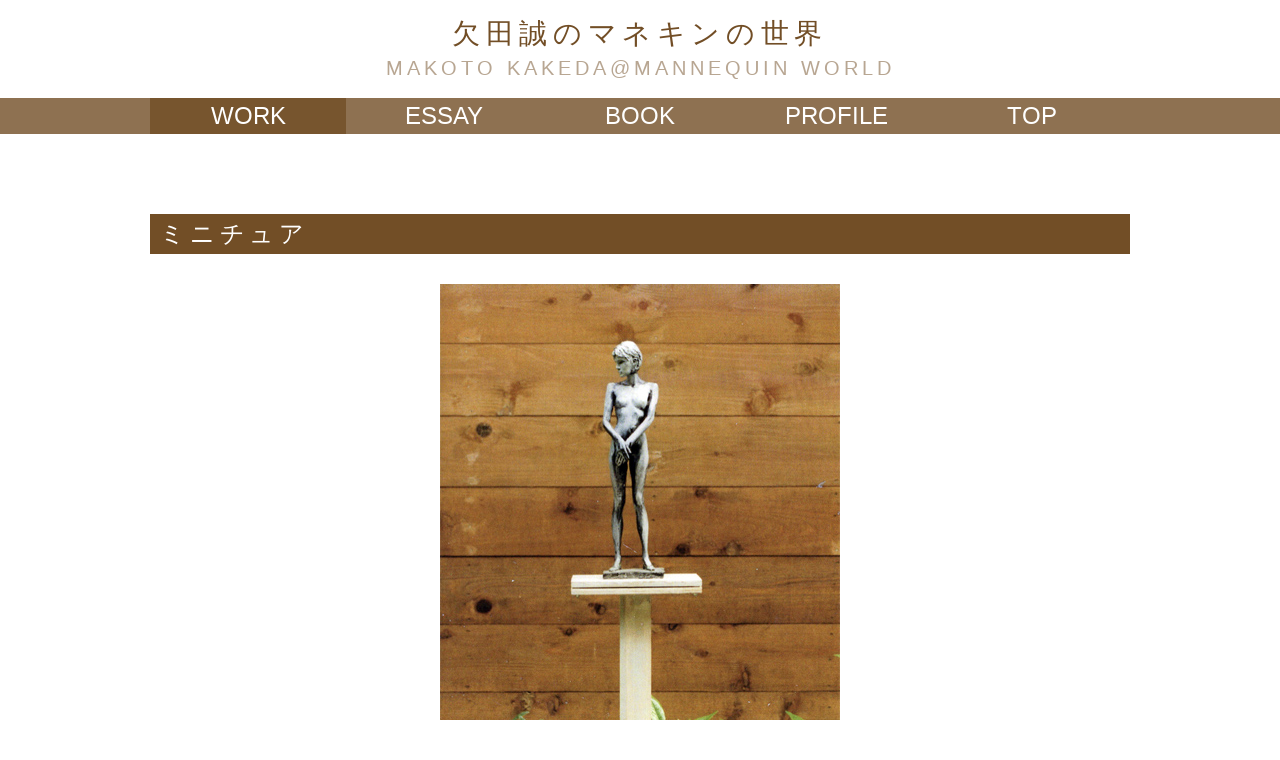

--- FILE ---
content_type: text/html
request_url: http://makoto-kakeda.com/work/miniature/k-12.html
body_size: 1268
content:
<!doctype html>
<html>
<head>
<meta charset="UTF-8">
<script src="../../js/ua.js"></script>
<title>WORK｜欠田誠のマネキンの世界</title>
<meta name="keywords" content="欠田誠,マネキン,原型師" />
<meta name="description" content="マネキン造形作家　欠田誠の作品「彫刻」「マネキン」「ミニチュア」「オブジェ・陶彫」" />

<!--css-->	
<link href="../../css/style.css" rel="stylesheet" type="text/css">
<link href="../../css/work.css" rel="stylesheet" type="text/css">	
	
<link rel="apple-touch-icon" href="http://www.makoto-kakeda.com/images/webclip.png">
<link rel="shortcut icon" href="http://www.makoto-kakeda.com/images/favicon.ico">	

</head>

<body>
<div id="wrap">	
	
<!-- Header content -->
<header>
<div class="head"> 
<h1 class="sub-logo"><a href="../../">欠田誠のマネキンの世界</a></h1>
<h2 class="sub-logo-sub"><a href="../../">MAKOTO KAKEDA<br class="pc-none">@MANNEQUIN WORLD</a></h2>	
</div>
</header>
<!-- main content -->
<section class="main-content"> 

<nav>
<ul class="sub-navi-menu">
<li class="bt-01 navi-on"><a href="../">WORK</a></li>
<li class="bt-02"><a href="../../essay/">ESSAY</a></li>
<li class="bt-03"><a href="../../book/">BOOK</a></li>
<li class="bt-04"><a href="../../profile/">PROFILE</a></li>
<li class="bt-05"><a href="../../">TOP</a></li>	
</ul>	
</nav>
	
<!-- top main sec -->
<section class="sub-main-sec">

<h3 class="work-title" id="object">ミニチュア</h3>	
<ul class="work-main-img">
<li><img src="images/K-12.jpg" alt="石粉粘土　樹脂コーティング" width="400" height="590"/><p class="work-main-title">石粉粘土　樹脂コーティング</p></li>
</ul>
<ul class="work-link">
<li class="work-back"><a href="k-11.html">BACK</a></li>
<li class="work-top"><a href="../index.html#object">TOP</a></li>
<li class="work-right"><a href="k-13.html">NEXT</a></li>	
</ul>		
	
<div class="work-list">	
<h3 class="work-name"><a href="../index.html#sculpture"><img src="../images/bt−01.png" width="200" alt="彫刻"/><br>彫刻</a></h3>	
<h3 class="work-name"><a href="../index.html#mannequin"><img src="../images/bt−02.png" width="200" alt="マネキン"/><br>マネキン</a></h3>
<h3 class="work-name"><a href="../index.html#miniature"><img src="../images/bt−03.png" width="200" alt="ミニチュア"/><br>ミニチュア</a></h3>	
<h3 class="work-name"><a href="../index.html#object"><img src="../images/bt−04.png" width="200" alt="オブジェ・陶彫"/><br>オブジェ・陶彫</a></h3>
</div>
	
	
</section><!-- /top main sec -->


	
</section><!-- /main content -->
<footer>
<div class="footer">
&copy;MAKOTO KAKEDA&emsp;掲載されている全ての画像、文章、データの無断転用、転記をお断りいたします。
</div>
</footer>
<p id="PageTopBtn"><a href="#wrap">Page Top</a></p>	
<script src="https://ajax.googleapis.com/ajax/libs/jquery/3.3.1/jquery.min.js"></script>
<script src="../../js/totop.js"></script>
</div>	
</body>
</html>


--- FILE ---
content_type: text/css
request_url: http://makoto-kakeda.com/css/style.css
body_size: 1730
content:
@charset "utf-8";

/* reset style
-------------------------------------- */
html,body,div,dl,dt,dd,ul,ol,li,h1,h2,h3,h4,h5,h6,pre,address,form,fieldset,input,textarea,p,blockquote { margin: 0;padding: 0;}
address,caption,cite,code,dfn,em,strong,th,var {font-style: normal;}
caption,th {text-align: left;}
img {border: 0;vertical-align: top;}
ul,dl,ol {text-indent: 0;}
li {list-style: none;}
dt,th {font-weight: normal;}
* html body {font-size: small;}
*:first-child+html body {font-size: small;}
pre,code,kbd,samp,tt {font-family: monospace;}
* html pre,* html code,* html kbd,* html samp,* html tt {font-size: 100%; line-height: 100%;}
*:first-child+html pre,*:first-child html+code,*:first-child html+kbd,*:first-child+html+samp,*:first-child+html tt {font-size: 108%; line-height: 100%;}
input,select,textarea {font-size: 100%; font-family: Verdana, Helvetica, sans-serif;}
a:hover {cursor: pointer; opacity: 0.5;}
a:focus {outline: none;}
li p,li li,th p,th li,td p,td li,li dt,li dd,td select,td input,td textarea,td option,dd p,dd li,dd select,dd input,dd textarea,dd option {font-size:100%;}

/* common style
-------------------------------------- */
h1, h2, h3, h4, h5, h6 { font-size: 100%; font-weight: normal; letter-spacing: 0.2em;}
p,td,th,li,dt,dd,pre { font-size: 93%; line-height:1.5;}
.clear { clear: both; }

/* Global Styles */
body { margin: 0 auto 0; width: 100%; min-height:850px; background: #fff;　animation: fadeIn 2s ease 0s 1 normal; -webkit-animation: fadeIn 2s ease 0s 1 normal; font:14px/1 "メイリオ", "ヒラギノ角ゴ Pro W3", "Osaka", "ＭＳ Ｐゴシック", Arial, sans-serif; color: #724e26; }

@keyframes fadeIn { 0% {opacity: 0} 100% {opacity: 1}}
@-webkit-keyframes fadeIn { 0% {opacity: 0} 100% {opacity: 1}}

.top-main-sec {background: url(../images/top_main.png) no-repeat center top / cover; min-height: 500px; }

@media only screen and (min-width : 768px) {
.pc-none { display: none;}
html, body { min-width:980px;}	
}

@media only screen and (max-width : 767px) {
.sp-none { display: none;}
.top-main-sec { min-height: 300px; }	
}

/* Top-Header */
header { text-align: center; display: block; max-width: 980px; margin: 0 auto; }
.top-logo { font-size: 30px; margin: 30px 0 10px;}
.top-logo-sub { font-size: 24px; margin: 0px 0 30px; color: rgba(114,78,38,0.5);}
nav { background: rgba(114,78,38,0.8);}
.navi-menu { display: flex; flex-wrap: wrap; justify-content: center; align-items: center; max-width: 980px; margin: 0 auto; }
.navi-menu li { font-size: 24px; width: 25%; text-align: center;}
.navi-menu li a { text-decoration: none; color: #fff; display: block; }
.navi-menu li a:hover { background: rgba(255,255,255,0.8); display: block; color: rgba(114,78,38,1.0);}
.navi-on { background: rgba(114,78,38,0.8); color: rgba(114,78,38,1.0);}

@media only screen and (max-width : 767px) {
.top-logo { font-size: 28px; margin: 30px 0;}
.top-logo-sub { font-size: 20px;}	
.navi-menu li { font-size: 20px;}
}

/* Sub-Header */
.sub-main-sec { margin-top: 50px;}
.sub-logo { font-size: 28px; margin: 20px 0 10px;}
.sub-logo a { text-decoration: none; color: rgba(114,78,38,1.0);}
.sub-logo-sub { font-size: 20px; margin: 0px 0 20px; color: rgba(114,78,38,0.5);}
.sub-logo-sub a { text-decoration: none; color: rgba(114,78,38,0.5);}

.sub-navi-menu { display: flex; flex-wrap: wrap; justify-content: center; align-items: center; max-width: 980px; margin: 0 auto; }
.sub-navi-menu li { font-size: 24px; width: 20%; text-align: center;}
.sub-navi-menu li a { text-decoration: none; color: #fff; display: block; }
.sub-navi-menu li a:hover { background: rgba(255,255,255,0.8); display: block; color: rgba(114,78,38,1.0);}
.sub-navi-on { background: rgba(114,78,38,0.8); color: rgba(114,78,38,1.0);}
@media only screen and (max-width : 767px) {
.sub-main-sec { margin-top: 30px;}	
.sub-logo { font-size: 24px; margin: 10px 0;}
.sub-logo-sub { font-size: 18px;}
.sub-navi-menu li { font-size: 18px;}	
}


/* News */
.top-news-title { width: 800px; margin: 10px auto 10px; font-size: 20px; padding: 10px;}
.top-news { width: 800px; margin: 10px auto; height: 180px; overflow: auto; font-size: 20px; border-top: double 3px rgba(114,78,38,0.5); border-bottom: double 3px rgba(114,78,38,0.5); }
.top-news a { text-decoration: none; color: rgba(114,78,38,1.0);}
.news-day { font-weight: bold; padding: 5px 0;}
.news-text { border-bottom: dotted 1px rgba(114,78,38,1.0); padding: 5px 0;}
@media only screen and (max-width : 767px) {
.top-news-title { width: 90%; font-size: 18px;}	
.top-news { width: 90%; font-size: 18px;}	
}

.mail-info { text-align: center; line-height: 20px; margin: 30px auto;}
.mail-info2 { font-size: 10px;}

.mail-info a{color: #724e26;}

/* footer style 
-------------------------------------- */
.footer { width:100%; min-height:200px; text-align:center; margin:50px auto 0; color: #724e26; line-height: 20px;}
.footer a { color: #fff; text-decoration: none;}
.footer a:hover { color: #fff;}
.bnp { margin:20px 0px;}

@media screen and (max-width: 767px) {
.footer { width:90%; min-height:100px; height:auto;}
.bnp { margin:20px 0px;}	
}



/* Totop 
-------------------------------------- */
#PageTopBtn { position: fixed; bottom: -10px; right: 10px;}
#PageTopBtn a { display: block; text-decoration: none; background: rgba(114,78,38,0.7); text-align: center; border-radius: 5%; outline: none; color: #fff; }
#PageTopBtn a:hover { text-decoration: none; background: rgba(114,78,38,1.0);}

@media (min-width: 768px) {
#PageTopBtn { font-size: 14px;}
#PageTopBtn a { width: 100px; height: 50px; padding: 24px 0;}
}

@media (max-width: 767px) {
#PageTopBtn { font-size: 12px;}
#PageTopBtn a { width: 70px; height: 50px; padding: 17px 0;}
}

--- FILE ---
content_type: text/css
request_url: http://makoto-kakeda.com/css/work.css
body_size: 726
content:
@charset "UTF-8";
/* CSS Document */

.work-list {
    width: 980px;
    margin: 0 auto 50px;
    display: flex;
    flex-wrap: wrap;
    justify-content: center;
    align-items: center;
}

.work-name {
    width: 25%;
    text-align: center;
    font-size: 20px;
    line-height: 30px;
}

.work-name a {
    text-decoration: none;
    color: rgba(114, 78, 38, 1.0);
}

.work-title {
    width: 960px;
    margin: 80px auto 30px;
    font-size: 24px;
    line-height: 30px;
    background: rgba(114, 78, 38, 1.0);
    padding: 5px 10px;
    color: #fff;
}

.work-thu {
    width: 980px;
    margin: 0 auto;
    display: flex;
    flex-wrap: wrap;
    justify-content: flex-start;
    align-items: flex-start;
}

.work-thu li {
    text-align: center;
    width: 16.66%;
    margin-bottom: 10px;
    position: relative;
}

.work-thu a {
    text-decoration: none;
    color: rgba(114, 78, 38, 1.0);
}

.work-thu2 {
    width: 980px;
    margin: 0 auto;
    display: flex;
    flex-wrap: wrap;
    justify-content: flex-start;
    align-items: flex-start;
}

.work-thu2 li {
    text-align: center;
    width: 20%;
    margin-bottom: 10px;
}

.work-thu2 a {
    text-decoration: none;
    color: rgba(114, 78, 38, 1.0);
}

.work-title-sub {
    width: 980px;
    margin: 30px auto 20px;
    font-size: 20px;
    padding: 10px 0;
    border-bottom: dotted 1px rgba(114, 78, 38, 1.0);
}

.work-main-img {
    width: 980px;
    margin: 30px auto;
    text-align: center;
    display: flex;
    flex-wrap: wrap;
    justify-content: center;
    align-items: center;
}

.work-main-img li {
    margin: 0 5px 10px 5px;
}

.work-main-img li img {
    max-width: 600px;
}

.work-main-title {
    font-size: 18px;
    margin-top: 10px;
}

.work-main-title a {
    text-decoration: none;
    color: rgba(114, 78, 38, 1.0);
}

.work-link {
    display: flex;
    flex-wrap: nowrap;
    justify-content: center;
    align-items: center;
    margin: 10px;
    width: 60%;
    margin: 30px auto 80px;
}

.work-link li {
    width: 33.33%;
    text-align: center;
    font-size: 18px;
    border: dotted 1px rgba(114, 78, 38, 0.5);
}

.work-link li a {
    text-decoration: none;
    color: rgba(114, 78, 38, 1.0);
    display: block;
}

.work-link li a:hover {
    background: rgba(114, 78, 38, 1.0);
    color: #fff;
    display: block;
}

.nolink {
    opacity: 0.3;
}

.new {
    background: #800000;
    position: absolute;
    padding: 2px;
    color: #fff;
}

.main-img {
    text-align: center;
    margin-bottom: 50px;
}

@media only screen and (max-width: 767px) {
    .work-list {
        width: 100%;
    }
    .work-name {
        width: 50%;
        font-size: 16px;
    }
    .work-name img {
        width: 90%;
        height: auto;
    }
    .work-title {
        width: 98%;
        padding: 5px 1%;
    }
    .work-thu {
        width: 98%;
    }
    .work-thu li {
        width: 50%;
        margin-bottom: 10px;
    }
    .work-thu2 {
        width: 98%;
    }
    .work-thu2 li {
        width: 50%;
        margin-bottom: 10px;
    }
    .work-title-sub {
        width: 98%;
    }
    .work-main-img {
        width: 98%;
    }
    .work-main-img img {
        width: 90%;
        height: auto;
    }

    .main-img img {
        width: 100%;
        height: auto;
    }
}

--- FILE ---
content_type: application/javascript
request_url: http://makoto-kakeda.com/js/ua.js
body_size: 205
content:
// JavaScript Document

if ((navigator.userAgent.indexOf('iPhone') > 0) || navigator.userAgent.indexOf('iPod') > 0 || navigator.userAgent.indexOf('Android') > 0) {
        document.write('<meta name="viewport" content="width=device-width,user-scalable=yes,maximum-scale=2">');
    }else{
        document.write('<meta name="viewport" content="width=910,user-scalable=yes,maximum-scale=2">');
    }